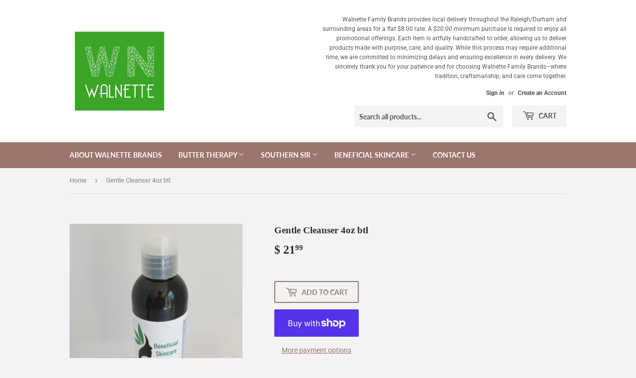

--- FILE ---
content_type: text/css
request_url: https://walnette.com/cdn/shop/t/16/assets/bold-upsell-custom.css?v=150135899998303055901653755233
body_size: -550
content:
/*# sourceMappingURL=/cdn/shop/t/16/assets/bold-upsell-custom.css.map?v=150135899998303055901653755233 */


--- FILE ---
content_type: text/css
request_url: https://walnette.com/cdn/shop/t/16/assets/bold-ro.css?v=57448746920365497371637902101
body_size: -700
content:
.bold-ro__choice-header {
  margin-right: 2em;
  text-align: center !important;
}
